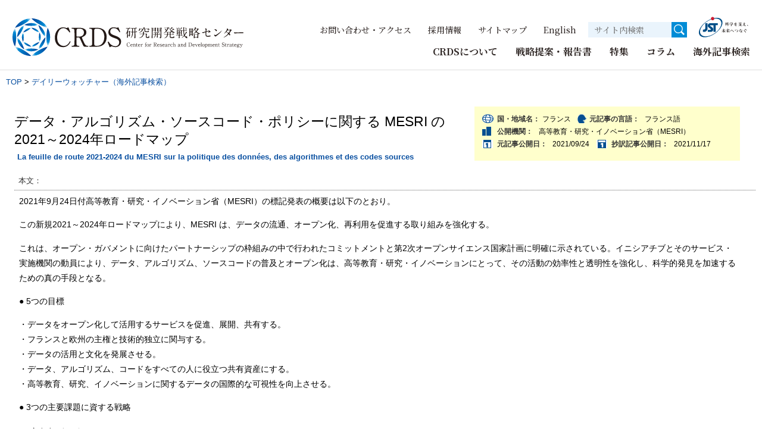

--- FILE ---
content_type: text/html; charset=UTF-8
request_url: https://crds.jst.go.jp/dw/20211117/2021111730244/
body_size: 43079
content:
<!DOCTYPE html>
<html lang="ja">
<head>
<meta charset="UTF-8">
<meta name="keywords" content="研究開発戦略センター,CRDS,JST,科学技術振興機構,海外,科学技術政策,イノベーション" />
<meta name="description" content="研究開発戦略センター（CRDS）は、社会ニーズを充足し、社会ビジョンを実現させる科学技術の有効な発展に貢献することを目的とした組織です。" />
<meta name="author" content="国立研究開発法人 科学技術振興機構" />
<meta name="copyright" content="国立研究開発法人 科学技術振興機構" />
<title>データ・アルゴリズム・ソースコード・ポリシーに関する MESRI の2021～2024年ロードマップ &laquo;  デイリーウォッチャー｜研究開発戦略センター（CRDS）</title>
<link rel="stylesheet" href="https://crds.jst.go.jp/dw/wp-content/themes/crds_dw/style.css" type="text/css" media="screen,print" />
<link rel="preconnect" href="https://fonts.googleapis.com">
<link rel="preconnect" href="https://fonts.gstatic.com" crossorigin>
<link href="https://fonts.googleapis.com/css2?family=Noto+Sans+JP:wght@400;700&display=swap" rel="stylesheet">
<link href="https://fonts.googleapis.com/css2?family=Noto+Serif+JP:wght@500;700&display=swap" rel="stylesheet">
<link rel="stylesheet" href="https://crds.jst.go.jp/dw/wp-content/themes/crds_dw/css/common.css">
<script type="text/javascript" src="https://crds.jst.go.jp/dw/wp-content/themes/crds_dw/js/jquery-1.9.1.min.js"></script>
<script type="text/javascript" src="https://crds.jst.go.jp/dw/wp-content/themes/crds_dw/js/functions.js"></script>
<script type="text/javascript" src="https://crds.jst.go.jp/dw/wp-content/themes/crds_dw/js/class.js"></script>
<script type="text/javascript" src="https://crds.jst.go.jp/dw/wp-content/themes/crds_dw/js/local.js"></script>
<meta name='robots' content='max-image-preview:large' />
<script type="text/javascript">
window._wpemojiSettings = {"baseUrl":"https:\/\/s.w.org\/images\/core\/emoji\/14.0.0\/72x72\/","ext":".png","svgUrl":false,"svgExt":".svg","source":{"concatemoji":"https:\/\/crds.jst.go.jp\/dw\/wp-includes\/js\/wp-emoji-release.min.js?ver=6.3.7"}};
/*! This file is auto-generated */
!function(i,n){var o,s,e;function c(e){try{var t={supportTests:e,timestamp:(new Date).valueOf()};sessionStorage.setItem(o,JSON.stringify(t))}catch(e){}}function p(e,t,n){e.clearRect(0,0,e.canvas.width,e.canvas.height),e.fillText(t,0,0);var t=new Uint32Array(e.getImageData(0,0,e.canvas.width,e.canvas.height).data),r=(e.clearRect(0,0,e.canvas.width,e.canvas.height),e.fillText(n,0,0),new Uint32Array(e.getImageData(0,0,e.canvas.width,e.canvas.height).data));return t.every(function(e,t){return e===r[t]})}function u(e,t,n){switch(t){case"flag":return n(e,"\ud83c\udff3\ufe0f\u200d\u26a7\ufe0f","\ud83c\udff3\ufe0f\u200b\u26a7\ufe0f")?!1:!n(e,"\ud83c\uddfa\ud83c\uddf3","\ud83c\uddfa\u200b\ud83c\uddf3")&&!n(e,"\ud83c\udff4\udb40\udc67\udb40\udc62\udb40\udc65\udb40\udc6e\udb40\udc67\udb40\udc7f","\ud83c\udff4\u200b\udb40\udc67\u200b\udb40\udc62\u200b\udb40\udc65\u200b\udb40\udc6e\u200b\udb40\udc67\u200b\udb40\udc7f");case"emoji":return!n(e,"\ud83e\udef1\ud83c\udffb\u200d\ud83e\udef2\ud83c\udfff","\ud83e\udef1\ud83c\udffb\u200b\ud83e\udef2\ud83c\udfff")}return!1}function f(e,t,n){var r="undefined"!=typeof WorkerGlobalScope&&self instanceof WorkerGlobalScope?new OffscreenCanvas(300,150):i.createElement("canvas"),a=r.getContext("2d",{willReadFrequently:!0}),o=(a.textBaseline="top",a.font="600 32px Arial",{});return e.forEach(function(e){o[e]=t(a,e,n)}),o}function t(e){var t=i.createElement("script");t.src=e,t.defer=!0,i.head.appendChild(t)}"undefined"!=typeof Promise&&(o="wpEmojiSettingsSupports",s=["flag","emoji"],n.supports={everything:!0,everythingExceptFlag:!0},e=new Promise(function(e){i.addEventListener("DOMContentLoaded",e,{once:!0})}),new Promise(function(t){var n=function(){try{var e=JSON.parse(sessionStorage.getItem(o));if("object"==typeof e&&"number"==typeof e.timestamp&&(new Date).valueOf()<e.timestamp+604800&&"object"==typeof e.supportTests)return e.supportTests}catch(e){}return null}();if(!n){if("undefined"!=typeof Worker&&"undefined"!=typeof OffscreenCanvas&&"undefined"!=typeof URL&&URL.createObjectURL&&"undefined"!=typeof Blob)try{var e="postMessage("+f.toString()+"("+[JSON.stringify(s),u.toString(),p.toString()].join(",")+"));",r=new Blob([e],{type:"text/javascript"}),a=new Worker(URL.createObjectURL(r),{name:"wpTestEmojiSupports"});return void(a.onmessage=function(e){c(n=e.data),a.terminate(),t(n)})}catch(e){}c(n=f(s,u,p))}t(n)}).then(function(e){for(var t in e)n.supports[t]=e[t],n.supports.everything=n.supports.everything&&n.supports[t],"flag"!==t&&(n.supports.everythingExceptFlag=n.supports.everythingExceptFlag&&n.supports[t]);n.supports.everythingExceptFlag=n.supports.everythingExceptFlag&&!n.supports.flag,n.DOMReady=!1,n.readyCallback=function(){n.DOMReady=!0}}).then(function(){return e}).then(function(){var e;n.supports.everything||(n.readyCallback(),(e=n.source||{}).concatemoji?t(e.concatemoji):e.wpemoji&&e.twemoji&&(t(e.twemoji),t(e.wpemoji)))}))}((window,document),window._wpemojiSettings);
</script>
<style type="text/css">
img.wp-smiley,
img.emoji {
	display: inline !important;
	border: none !important;
	box-shadow: none !important;
	height: 1em !important;
	width: 1em !important;
	margin: 0 0.07em !important;
	vertical-align: -0.1em !important;
	background: none !important;
	padding: 0 !important;
}
</style>
	<link rel='stylesheet' id='wp-block-library-css' href='https://crds.jst.go.jp/dw/wp-includes/css/dist/block-library/style.min.css?ver=6.3.7' type='text/css' media='all' />
<style id='classic-theme-styles-inline-css' type='text/css'>
/*! This file is auto-generated */
.wp-block-button__link{color:#fff;background-color:#32373c;border-radius:9999px;box-shadow:none;text-decoration:none;padding:calc(.667em + 2px) calc(1.333em + 2px);font-size:1.125em}.wp-block-file__button{background:#32373c;color:#fff;text-decoration:none}
</style>
<style id='global-styles-inline-css' type='text/css'>
body{--wp--preset--color--black: #000000;--wp--preset--color--cyan-bluish-gray: #abb8c3;--wp--preset--color--white: #ffffff;--wp--preset--color--pale-pink: #f78da7;--wp--preset--color--vivid-red: #cf2e2e;--wp--preset--color--luminous-vivid-orange: #ff6900;--wp--preset--color--luminous-vivid-amber: #fcb900;--wp--preset--color--light-green-cyan: #7bdcb5;--wp--preset--color--vivid-green-cyan: #00d084;--wp--preset--color--pale-cyan-blue: #8ed1fc;--wp--preset--color--vivid-cyan-blue: #0693e3;--wp--preset--color--vivid-purple: #9b51e0;--wp--preset--gradient--vivid-cyan-blue-to-vivid-purple: linear-gradient(135deg,rgba(6,147,227,1) 0%,rgb(155,81,224) 100%);--wp--preset--gradient--light-green-cyan-to-vivid-green-cyan: linear-gradient(135deg,rgb(122,220,180) 0%,rgb(0,208,130) 100%);--wp--preset--gradient--luminous-vivid-amber-to-luminous-vivid-orange: linear-gradient(135deg,rgba(252,185,0,1) 0%,rgba(255,105,0,1) 100%);--wp--preset--gradient--luminous-vivid-orange-to-vivid-red: linear-gradient(135deg,rgba(255,105,0,1) 0%,rgb(207,46,46) 100%);--wp--preset--gradient--very-light-gray-to-cyan-bluish-gray: linear-gradient(135deg,rgb(238,238,238) 0%,rgb(169,184,195) 100%);--wp--preset--gradient--cool-to-warm-spectrum: linear-gradient(135deg,rgb(74,234,220) 0%,rgb(151,120,209) 20%,rgb(207,42,186) 40%,rgb(238,44,130) 60%,rgb(251,105,98) 80%,rgb(254,248,76) 100%);--wp--preset--gradient--blush-light-purple: linear-gradient(135deg,rgb(255,206,236) 0%,rgb(152,150,240) 100%);--wp--preset--gradient--blush-bordeaux: linear-gradient(135deg,rgb(254,205,165) 0%,rgb(254,45,45) 50%,rgb(107,0,62) 100%);--wp--preset--gradient--luminous-dusk: linear-gradient(135deg,rgb(255,203,112) 0%,rgb(199,81,192) 50%,rgb(65,88,208) 100%);--wp--preset--gradient--pale-ocean: linear-gradient(135deg,rgb(255,245,203) 0%,rgb(182,227,212) 50%,rgb(51,167,181) 100%);--wp--preset--gradient--electric-grass: linear-gradient(135deg,rgb(202,248,128) 0%,rgb(113,206,126) 100%);--wp--preset--gradient--midnight: linear-gradient(135deg,rgb(2,3,129) 0%,rgb(40,116,252) 100%);--wp--preset--font-size--small: 13px;--wp--preset--font-size--medium: 20px;--wp--preset--font-size--large: 36px;--wp--preset--font-size--x-large: 42px;--wp--preset--spacing--20: 0.44rem;--wp--preset--spacing--30: 0.67rem;--wp--preset--spacing--40: 1rem;--wp--preset--spacing--50: 1.5rem;--wp--preset--spacing--60: 2.25rem;--wp--preset--spacing--70: 3.38rem;--wp--preset--spacing--80: 5.06rem;--wp--preset--shadow--natural: 6px 6px 9px rgba(0, 0, 0, 0.2);--wp--preset--shadow--deep: 12px 12px 50px rgba(0, 0, 0, 0.4);--wp--preset--shadow--sharp: 6px 6px 0px rgba(0, 0, 0, 0.2);--wp--preset--shadow--outlined: 6px 6px 0px -3px rgba(255, 255, 255, 1), 6px 6px rgba(0, 0, 0, 1);--wp--preset--shadow--crisp: 6px 6px 0px rgba(0, 0, 0, 1);}:where(.is-layout-flex){gap: 0.5em;}:where(.is-layout-grid){gap: 0.5em;}body .is-layout-flow > .alignleft{float: left;margin-inline-start: 0;margin-inline-end: 2em;}body .is-layout-flow > .alignright{float: right;margin-inline-start: 2em;margin-inline-end: 0;}body .is-layout-flow > .aligncenter{margin-left: auto !important;margin-right: auto !important;}body .is-layout-constrained > .alignleft{float: left;margin-inline-start: 0;margin-inline-end: 2em;}body .is-layout-constrained > .alignright{float: right;margin-inline-start: 2em;margin-inline-end: 0;}body .is-layout-constrained > .aligncenter{margin-left: auto !important;margin-right: auto !important;}body .is-layout-constrained > :where(:not(.alignleft):not(.alignright):not(.alignfull)){max-width: var(--wp--style--global--content-size);margin-left: auto !important;margin-right: auto !important;}body .is-layout-constrained > .alignwide{max-width: var(--wp--style--global--wide-size);}body .is-layout-flex{display: flex;}body .is-layout-flex{flex-wrap: wrap;align-items: center;}body .is-layout-flex > *{margin: 0;}body .is-layout-grid{display: grid;}body .is-layout-grid > *{margin: 0;}:where(.wp-block-columns.is-layout-flex){gap: 2em;}:where(.wp-block-columns.is-layout-grid){gap: 2em;}:where(.wp-block-post-template.is-layout-flex){gap: 1.25em;}:where(.wp-block-post-template.is-layout-grid){gap: 1.25em;}.has-black-color{color: var(--wp--preset--color--black) !important;}.has-cyan-bluish-gray-color{color: var(--wp--preset--color--cyan-bluish-gray) !important;}.has-white-color{color: var(--wp--preset--color--white) !important;}.has-pale-pink-color{color: var(--wp--preset--color--pale-pink) !important;}.has-vivid-red-color{color: var(--wp--preset--color--vivid-red) !important;}.has-luminous-vivid-orange-color{color: var(--wp--preset--color--luminous-vivid-orange) !important;}.has-luminous-vivid-amber-color{color: var(--wp--preset--color--luminous-vivid-amber) !important;}.has-light-green-cyan-color{color: var(--wp--preset--color--light-green-cyan) !important;}.has-vivid-green-cyan-color{color: var(--wp--preset--color--vivid-green-cyan) !important;}.has-pale-cyan-blue-color{color: var(--wp--preset--color--pale-cyan-blue) !important;}.has-vivid-cyan-blue-color{color: var(--wp--preset--color--vivid-cyan-blue) !important;}.has-vivid-purple-color{color: var(--wp--preset--color--vivid-purple) !important;}.has-black-background-color{background-color: var(--wp--preset--color--black) !important;}.has-cyan-bluish-gray-background-color{background-color: var(--wp--preset--color--cyan-bluish-gray) !important;}.has-white-background-color{background-color: var(--wp--preset--color--white) !important;}.has-pale-pink-background-color{background-color: var(--wp--preset--color--pale-pink) !important;}.has-vivid-red-background-color{background-color: var(--wp--preset--color--vivid-red) !important;}.has-luminous-vivid-orange-background-color{background-color: var(--wp--preset--color--luminous-vivid-orange) !important;}.has-luminous-vivid-amber-background-color{background-color: var(--wp--preset--color--luminous-vivid-amber) !important;}.has-light-green-cyan-background-color{background-color: var(--wp--preset--color--light-green-cyan) !important;}.has-vivid-green-cyan-background-color{background-color: var(--wp--preset--color--vivid-green-cyan) !important;}.has-pale-cyan-blue-background-color{background-color: var(--wp--preset--color--pale-cyan-blue) !important;}.has-vivid-cyan-blue-background-color{background-color: var(--wp--preset--color--vivid-cyan-blue) !important;}.has-vivid-purple-background-color{background-color: var(--wp--preset--color--vivid-purple) !important;}.has-black-border-color{border-color: var(--wp--preset--color--black) !important;}.has-cyan-bluish-gray-border-color{border-color: var(--wp--preset--color--cyan-bluish-gray) !important;}.has-white-border-color{border-color: var(--wp--preset--color--white) !important;}.has-pale-pink-border-color{border-color: var(--wp--preset--color--pale-pink) !important;}.has-vivid-red-border-color{border-color: var(--wp--preset--color--vivid-red) !important;}.has-luminous-vivid-orange-border-color{border-color: var(--wp--preset--color--luminous-vivid-orange) !important;}.has-luminous-vivid-amber-border-color{border-color: var(--wp--preset--color--luminous-vivid-amber) !important;}.has-light-green-cyan-border-color{border-color: var(--wp--preset--color--light-green-cyan) !important;}.has-vivid-green-cyan-border-color{border-color: var(--wp--preset--color--vivid-green-cyan) !important;}.has-pale-cyan-blue-border-color{border-color: var(--wp--preset--color--pale-cyan-blue) !important;}.has-vivid-cyan-blue-border-color{border-color: var(--wp--preset--color--vivid-cyan-blue) !important;}.has-vivid-purple-border-color{border-color: var(--wp--preset--color--vivid-purple) !important;}.has-vivid-cyan-blue-to-vivid-purple-gradient-background{background: var(--wp--preset--gradient--vivid-cyan-blue-to-vivid-purple) !important;}.has-light-green-cyan-to-vivid-green-cyan-gradient-background{background: var(--wp--preset--gradient--light-green-cyan-to-vivid-green-cyan) !important;}.has-luminous-vivid-amber-to-luminous-vivid-orange-gradient-background{background: var(--wp--preset--gradient--luminous-vivid-amber-to-luminous-vivid-orange) !important;}.has-luminous-vivid-orange-to-vivid-red-gradient-background{background: var(--wp--preset--gradient--luminous-vivid-orange-to-vivid-red) !important;}.has-very-light-gray-to-cyan-bluish-gray-gradient-background{background: var(--wp--preset--gradient--very-light-gray-to-cyan-bluish-gray) !important;}.has-cool-to-warm-spectrum-gradient-background{background: var(--wp--preset--gradient--cool-to-warm-spectrum) !important;}.has-blush-light-purple-gradient-background{background: var(--wp--preset--gradient--blush-light-purple) !important;}.has-blush-bordeaux-gradient-background{background: var(--wp--preset--gradient--blush-bordeaux) !important;}.has-luminous-dusk-gradient-background{background: var(--wp--preset--gradient--luminous-dusk) !important;}.has-pale-ocean-gradient-background{background: var(--wp--preset--gradient--pale-ocean) !important;}.has-electric-grass-gradient-background{background: var(--wp--preset--gradient--electric-grass) !important;}.has-midnight-gradient-background{background: var(--wp--preset--gradient--midnight) !important;}.has-small-font-size{font-size: var(--wp--preset--font-size--small) !important;}.has-medium-font-size{font-size: var(--wp--preset--font-size--medium) !important;}.has-large-font-size{font-size: var(--wp--preset--font-size--large) !important;}.has-x-large-font-size{font-size: var(--wp--preset--font-size--x-large) !important;}
.wp-block-navigation a:where(:not(.wp-element-button)){color: inherit;}
:where(.wp-block-post-template.is-layout-flex){gap: 1.25em;}:where(.wp-block-post-template.is-layout-grid){gap: 1.25em;}
:where(.wp-block-columns.is-layout-flex){gap: 2em;}:where(.wp-block-columns.is-layout-grid){gap: 2em;}
.wp-block-pullquote{font-size: 1.5em;line-height: 1.6;}
</style>
<link rel='stylesheet' id='wp-pagenavi-css' href='https://crds.jst.go.jp/dw/wp-content/plugins/wp-pagenavi/pagenavi-css.css?ver=2.70' type='text/css' media='all' />
<link rel="EditURI" type="application/rsd+xml" title="RSD" href="https://crds.jst.go.jp/dw/xmlrpc.php?rsd" />
<meta name="generator" content="WordPress 6.3.7" />
<link rel="canonical" href="https://crds.jst.go.jp/dw/20211117/2021111730244/" />
<link rel='shortlink' href='https://crds.jst.go.jp/dw/?p=30244' />
<link rel="icon" href="https://crds.jst.go.jp/dw/wp-content/uploads/2022/07/favicon.ico" sizes="32x32" />
<link rel="icon" href="https://crds.jst.go.jp/dw/wp-content/uploads/2022/07/favicon.ico" sizes="192x192" />
<link rel="apple-touch-icon" href="https://crds.jst.go.jp/dw/wp-content/uploads/2022/07/favicon.ico" />
<meta name="msapplication-TileImage" content="https://crds.jst.go.jp/dw/wp-content/uploads/2022/07/favicon.ico" />
</head>
<body id="sec" dir="ltr">
<noscript>javascriptがoffになっています。</noscript>
<div id="l-wrapper">
	<header id="js-globalHeader" class="globalHeader">
		<div class="globalHeader-inner">
			<h1 class="globalHeader-logo">
				<a href="https://www.jst.go.jp/crds/index.html">
					<img src="https://crds.jst.go.jp/dw/wp-content/themes/crds_dw/images/logo_crds_22.svg" alt="国立研究開発法人科学技術振興機構　研究開発戦略センター">
				</a>
			</h1>
			<div class="globalNaviToggleBtn">
				<div class="globalNaviToggleBtn-inner js-globalHeader-spTrigger">
					<div class="globalNaviToggleBtn-lines">
						<span></span>
						<span></span>
						<span></span>
					</div>
					<span class="globalNaviToggleBtn-text">MENU</span>
				</div>
			</div>
			<div class="globalHeader-menus js-globalHeader-spMenu">
				<div class="globalNaviToggleBtn globalNaviToggleBtn-close">
					<div class="globalNaviToggleBtn-inner js-globalHeader-spTrigger">
						<div class="globalNaviToggleBtn-lines">
							<span></span>
							<span></span>
							<span></span>
						</div>
						<span class="globalNaviToggleBtn-text">MENU</span>
					</div>
				</div>
				<nav class="globalNavi">
					<ul class="globalNavi-tops">
						<li class="js-accordion-spMenu">
							<a href="#" class="globalNavi-topsText accordionHead is-globalHeader js-globalHeader-pcTrigger js-accordion-triggerBtn">CRDSについて</a>
							<dl class="globalNavi-childs globalNaviChildBox js-globalHeader-childTarget js-accordion-body">
								<dt>
									<div class="l-widthKeeper globalNaviChildBox-header">
										<a href="https://www.jst.go.jp/crds/about/index.html">CRDSについて</a>
										<button class="globalNaviChildBox-close js-globalHeader-pcClose"></button>
									</div>
								</dt>
								<dd>
									<div class="l-widthKeeper is-spNoPadding">
										<ul>
											<li><a href="https://www.jst.go.jp/crds/about/director-general/index.html">センター長挨拶</a></li>
											<li><a href="https://www.jst.go.jp/crds/about/methodology/index.html">活動プロセス</a></li>
											<li><a href="https://www.jst.go.jp/crds/about/organization/index.html">体制</a></li>
											<li><a href="https://www.jst.go.jp/crds/about/advisory/index.html">アドバイザリー委員会</a></li>
											<li><a href="https://www.jst.go.jp/crds/about/sentan/index.html">先端科学技術委員会</a></li>
											<li><a href="https://www.jst.go.jp/crds/about/pamphlet/index.html">紹介パンフレット</a></li>
										</ul>
									</div>
								</dd>
							</dl>
						</li>
						<li class="js-accordion-spMenu">
							<a href="#" class="globalNavi-topsText accordionHead is-globalHeader js-globalHeader-pcTrigger js-accordion-triggerBtn">戦略提案・報告書</a>
							<dl class="globalNavi-childs globalNaviChildBox js-globalHeader-childTarget js-accordion-body">
								<dt>
									<div class="l-widthKeeper globalNaviChildBox-header">
										<a href="https://www.jst.go.jp/crds/report/index.html">戦略提案・報告書</a>
										<button class="globalNaviChildBox-close js-globalHeader-pcClose"></button>
									</div>
								</dt>
								<dd>
									<div class="l-widthKeeper is-spNoPadding">
										<ul>
											<li><a href="https://www.jst.go.jp/crds/report/by-category/index.html">カテゴリーから探す</a></li>
											<li><a href="https://www.jst.go.jp/crds/report/by-report/index.html">報告書の種類から探す</a></li>
											<li><a href="https://www.jst.go.jp/crds/report/by-year/index.html">年度から探す</a></li>
										</ul>
									</div>
								</dd>
							</dl>
						</li>
						<li class="js-accordion-spMenu">
							<a href="#" class="globalNavi-topsText accordionHead is-globalHeader js-globalHeader-pcTrigger js-accordion-triggerBtn">特集</a>
							<dl class="globalNavi-childs globalNaviChildBox js-globalHeader-childTarget js-accordion-body">
								<dt>
									<div class="l-widthKeeper globalNaviChildBox-header">
										<a href="https://www.jst.go.jp/crds/column/index.html">特集</a>
										<button class="globalNaviChildBox-close js-globalHeader-pcClose"></button>
									</div>
								</dt>
								<dd>
									<div class="l-widthKeeper is-spNoPadding">
										<ul>
											<li><a href="https://www.jst.go.jp/crds/column/ai/index.html">【特集】AI（人工知能）</a></li>
											<li><a href="https://www.jst.go.jp/crds/column/quantum/index.html">【特集】量子技術</a></li>
											<li><a href="https://www.jst.go.jp/crds/column/carbonneutral/index.html">【特集】カーボンニュートラル社会へ</a></li>
											<li><a href="https://www.jst.go.jp/crds/column/covid-19/index.html">【特集】COVID-19と研究開発のゆくえ</a></li>
											<li><a href="https://www.jst.go.jp/crds/column/worldmap/index.html">【特集】海外の科学技術情報</a></li>
										</ul>
									</div>
								</dd>
							</dl>
						</li>
						<li class="js-accordion-spMenu">
							<a href="#" class="globalNavi-topsText accordionHead is-globalHeader js-globalHeader-pcTrigger js-accordion-triggerBtn">コラム</a>
							<dl class="globalNavi-childs globalNaviChildBox js-globalHeader-childTarget js-accordion-body">
								<dt>
									<div class="l-widthKeeper globalNaviChildBox-header">
										<a href="https://www.jst.go.jp/crds/column/index.html#column_box">コラム</a>
										<button class="globalNaviChildBox-close js-globalHeader-pcClose"></button>
									</div>
								</dt>
								<dd>
									<div class="l-widthKeeper is-spNoPadding">
										<ul>
											<li><a href="https://www.jst.go.jp/crds/column/director-general-room/index.html">野依良治の視点</a></li>
											<li><a href="https://www.jst.go.jp/crds/column/kaisetsu/index.html">CRDSフェローが解説！最新のサイエンス</a></li>
											<li><a href="https://www.jst.go.jp/crds/column/choryu/index.html">科学技術の潮流 －日刊工業新聞連載－</a></li>
											<li><a href="https://www.jst.go.jp/crds/column/movie/index.html">動画でわかる科学技術の今</a></li>
										</ul>
									</div>
								</dd>
							</dl>
						</li>
						<li><a href="https://crds.jst.go.jp/dw/" class="globalNavi-topsText is-arrowStroke">海外記事検索</a></li>
						<li class="globalNavi-hidePc"><a href="https://www.jst.go.jp/crds/news/index.html" class="globalNavi-topsText is-arrowStroke">新着情報</a></li>
						<li class="globalNavi-hidePc"><a href="https://www.jst.go.jp/crds/sympo/index.html" class="globalNavi-topsText is-arrowStroke">イベント情報</a></li>
						<li class="globalNavi-hidePc"><a href="https://www.jst.go.jp/crds/activities/index.html" class="globalNavi-topsText is-arrowStroke">フェローの活動</a></li>
					</ul>
				</nav>
				<div class="utilMenus">
					<ul class="utilMenus-links">
						<li><a href="https://www.jst.go.jp/crds/contact/index.html">お問い合わせ・アクセス</a></li>
						<li><a href="https://www.jst.go.jp/crds/recruit/index.html">採用情報</a></li>
						<li><a href="https://www.jst.go.jp/crds/sitemap/index.html">サイトマップ</a></li>
						<li><a href="https://www.jst.go.jp/crds/en/index.html">English</a></li>
					</ul>
					<div class="utilMenus-search">
						<form method="get" action="https://www.jst.go.jp/crds/search/index.html" class="searchFormBox">
							<input class="searchFormBox-textBox" type="text" name="q" value="" maxlength="256" placeholder="サイト内検索" aria-label="サイト内検索１">
							<input class="searchFormBox-submit" type="submit" value="">
						</form> 
					</div>
					<div class="utilMenus-jstLogo">
						<a href="https://www.jst.go.jp/" target="_blank" rel="noopener">
							<svg id="jstlogo" data-name="jstlogo" xmlns="http://www.w3.org/2000/svg" version="1.1" viewBox="0 0 150 65">
								<defs>
									<style>
										.cls-1, .cls-2, .cls-3, .cls-4 {
											stroke-width: 0px;
										}
								
										.cls-1, .cls-3 {
											fill: #004e87;
										}
								
										.cls-2 {
											fill: #cd1b2f;
										}
								
										.cls-3 {
											fill-rule: evenodd;
										}
								
										.cls-4 {
											fill: #1a1311;
										}
									</style>
								</defs>
								<path class="cls-3" d="M50.9,49.8c15.2-10.5,22.6-26.3,16.5-35.2s-23.5-7.6-38.7,2.9C13.3,28.1,5.9,43.9,12.1,52.7c6.2,8.9,23.5,7.6,38.7-2.9ZM8.8,55.1c-6.5-9.4,2.1-26.6,19.2-38.4,17.1-11.8,36.1-13.7,42.6-4.3,6.5,9.4-2.1,26.6-19.2,38.4-17,11.7-36.1,13.7-42.6,4.3Z"/>
								<path class="cls-2" d="M45.1,13.5c2.6,0,4.7-2.1,4.7-4.7s-2.1-4.7-4.7-4.7-4.7,2.1-4.7,4.7c0,2.6,2.1,4.7,4.7,4.7Z"/>
								<path class="cls-1" d="M24.6,21.6v14.1c0,2.1-1.7,3.8-3.8,3.8h-2.8v6.5h3.2c5.4,0,9.8-4.4,9.8-9.8v-14.6h-6.5Z"/>
								<path class="cls-1" d="M59.5,21.6h-21.2c-3.6,0-6.8,2.9-6.8,6.5s1.4,4.6,3.5,6.2l4.6,3.5c1.4,1.3.5,2.5-1.5,2.5h-6.6v5.6h8.6c3.6,0,6.7-2.3,6.7-6.7s-1.9-4.9-3-5.9c-1-1-4.1-3-5.6-4.1-1-.9-.1-1.9,1.1-1.9h8.1v18.6h6.5v-18.7h5.8v-5.8h0Z"/>
								<g>
									<path class="cls-4" d="M79.9,27.4c.5-.8,1.3-2.3,1.8-4.3h-.6c-.3,0-.5,0-.8,0l-.2-.4c.3,0,.6,0,1.1,0h.6v-1.8c-.5,0-.7,0-1.6.1h0c.9-.5,2.6-1.1,3.2-1.7l.9.9c0,0,.1.1.1.3s0,.1-.1.1-.2,0-.3-.1c-.3,0-.6.1-1,.2v1.9h.5l.4-.6c0-.1.1-.1.2-.1s.1,0,.2.1l.6.6h0c0,0,0,0,0,0,.3,0,2.1.6,2.1,1.7s-.3.7-.6.7-.4-.2-.6-.8c-.2-.4-.6-1.1-.8-1.5,0,.1-.1.1-.3.1h-1.6v.5c.2,0,1.6.6,1.6,1.6s-.3.7-.5.7-.3,0-.5-.6-.3-.9-.6-1.3v3.2c0,.2,0,1.7,0,1.9s-.2.5-.8.5-.3-.1-.3-.4v-4c-.7,1.4-1.4,1.9-1.7,2.2h-.3ZM89.1,25.3l.2-.8c0,0,0-.2.1-.2s0,0,.2.1l.7.5c0,0,.1.1.1.2,0,.1-.1.1-.2.1l-1.4.3v3.5c0,.2,0,.5-.8.5s-.4-.1-.4-.4v-3.4l-2.7.7c-.4.1-.6.2-.8.3l-.3-.3c.5,0,.6-.1,1.1-.3l2.7-.7v-4.9c0-.6,0-1,0-1.3l1.4.2c.1,0,.3,0,.3.2s0,.2-.4.3v5.3h.3ZM84.9,20c.3,0,2.1.5,2.1,1.7s-.3.7-.6.7-.3,0-.7-.8c-.3-.6-.6-1-.8-1.4h0Z"/>
									<path class="cls-4" d="M95.2,23.7c-.3,0-.4,0-.8,0l-.2-.4c.3,0,.6,0,1.1,0h3.4l.5-.5c0,0,.1-.1.2-.1s.1,0,.3.1l.5.4c.1-.3.3-.7.4-1h-6.5c0,.1,0,.3,0,.5,0,.8-.4,1.5-1,1.5s-.6-.3-.6-.5.1-.3.4-.7c.6-.7.7-1.3.8-1.6h.1c0,.1.1.3.2.5h4.6c.5-.8.9-1.5,1.2-2.5l1.3.6c.3.1.3.2.3.3,0,.2-.2.1-.5.1-.6.6-1.2,1-1.9,1.5h1.5l.5-.5c0,0,.1-.1.2-.1s.1,0,.2.1l1,.9c0,0,.1.1.1.2,0,.2,0,.2-.7.2-.6.4-.6.4-1.3.8h.2c.1.2.2.3.2.4,0,.2,0,.2-.7.2-.2,0-1,.5-1.2.6-.3.1-.5.2-.6.3.1,0,.2,0,.2.2s0,.1-.4.3v.5h2.4l.5-.8c0-.1.1-.1.2-.1s0,0,.2.1l1,.8c0,0,.1.1.1.2,0,.1-.1.1-.2.1h-4.2v2.1c0,.8-.3,1.1-1.7,1.2,0-.8-.5-1-1.7-1.4h0c0-.1,1.8,0,1.8,0,.3,0,.3,0,.3-.3v-1.7h-3.6c-.2,0-.4,0-.8,0v-.4c.2,0,.5,0,1,0h3.5c0-.1,0-.6,0-1.2h1c.7-.6.8-.8,1-1.1,0,0-3.6,0-3.6,0ZM93.5,19.6c2.1.5,2.1,1.4,2.1,1.6,0,.5-.3.7-.6.7s-.3-.1-.7-.9c0-.1-.5-.8-.8-1.3h0ZM96,19.4c.7.3,1,.3,1.4.6.4.3.6.8.6,1.1s-.3.8-.6.8-.5-.3-.6-.8c0-.1-.3-1-.8-1.6h0Z"/>
									<path class="cls-4" d="M111.9,23c.1,0,.3-.1.5-.1.7,0,1.3.7,1.3,1.1s-.3.4-.8.5c-1.3.3-2.1.6-2.5.8,0,0,0,.8,0,1.2s0,.8-.6.8-.5-.4-.5-.6v-.8c-.5.3-1.5.8-1.5,1.4s.4.7,1.7.7,1.2,0,1.7-.2c.1,0,.6-.1.6-.1.3,0,1,.3,1,.7s-.3.6-2.7.6-2.9,0-2.9-1.5,1-1.7,2.1-2.3c0-.6,0-1.2-.8-1.2s-1.4.6-1.7,1.2c-.4.7-.5.8-.7.8s-.5-.3-.5-.6.1-.5.8-1.2c.4-.4.8-1,1.3-1.6-1.3.1-1.6-.6-1.8-1.1h.1c.4.2.8.3,1.3.3s.8,0,1.1,0c.2-.3.6-1,.6-1.2s-.1-.4-.5-.5h0c.1-.2.3-.3.6-.3.5,0,1.2.4,1.2.8s-.1.3-.3.5c-.1.1-.3.4-.5.5.5-.1.7-.2,1-.3.5-.3.6-.3.8-.3.3,0,.8.2.8.5s-.5.6-3.4,1c-.1.2-.7.8-1,1.3.5-.2.7-.3,1.2-.3,1.2,0,1.5.9,1.6,1.2.6-.3,1.2-.6,1.7-.8.3-.1.4-.2.4-.3s0-.2-.4-.3h-.2Z"/>
									<path class="cls-4" d="M126.7,28.4c-.4.2-.7.4-1,1.3-2.3-.5-3.6-1.3-4.1-1.7-1.8,1.1-3.6,1.5-5.2,1.7h0c1.3-.6,2.9-1.2,4.4-2.3-.4-.4-1.6-1.5-2-3.3h-.5c-.2,0-.4,0-.8,0v-.4c.2,0,.5,0,1,0h2.5v-2.1h-3.4c-.2,0-.4,0-.8,0l-.2-.4c.3,0,.6,0,1.1,0h3.4v-.6c0-.8,0-1,0-1.3h1.5c.1.1.3.2.3.3s-.1.2-.4.3v1.4h2.5l.5-.8c0-.1.1-.1.2-.1s.1,0,.2.1l1,.8c0,0,.1.1.1.2,0,.1-.1.1-.2.1h-4.3v2.1h1.6l.5-.5c0-.1.1-.1.2-.1s.1,0,.2.1l.9.8c.1,0,.2.1.2.3s0,.1-.3.2c0,0-.4,0-.5.1-1.2,1.7-1.7,2.3-2.3,2.7,1,.4,2.3.8,4.1,1h0ZM119.1,24c.6,1.6,1.9,2.4,2.5,2.7,1-.8,1.6-1.7,2.1-2.7h-4.6Z"/>
									<path class="cls-4" d="M130.7,22.4c.1.3.3.5.6.5.4,0,2.1-.3,2.7-.5.2,0,1-.3,1.2-.3.3,0,.9.5.9.8s0,.3-.6.6c-.7.5-1.9,1.7-2.2,2,.2,0,.3,0,.4,0,1.2,0,1.2.8,1.2,1.4,0,.9,0,1.2.8,1.2s.6,0,1-.1c.1,0,.5-.1.6-.1.4,0,.8.3.8.7s-.2.4-.4.5c-.6.2-1.6.2-1.8.2-1.9,0-2.2-.6-2.2-2s0-1.2-.5-1.2-.3,0-.4.1c-.4.4-1,.9-2.1,2.3-.5.6-.6.7-.8.7-.4,0-.6-.4-.6-.7s0-.4.8-1c1.4-1.2,4.2-4.3,4.2-4.3s0,0-.1,0c-.2,0-1.2.4-1.5.5s-1.2.6-1.4.6c-.4,0-.9-.6-.9-1s.1-.5.3-.6h.1ZM131.9,19.6c.5.5,1,.5,2,.6,1.4.1,1.4.7,1.4.8,0,.3-.3.4-.5.4s-.7,0-.8,0c-.2,0-.3,0-.7,0-.2,0-.7.1-.8.1h0c0-.1.5-.3.6-.4s.2-.1.2-.2c0,0-.2,0-.3-.1-.8-.3-1-.8-1-1.3h0Z"/>
									<path class="cls-4" d="M141.1,26.1c2.1.5,3,1.7,3,2.3s-.3.8-.7.8-.5-.3-.8-.9c-.5-1.2-1.2-1.9-1.5-2.3h0Z"/>
									<path class="cls-4" d="M80.9,45.6c-.5.3-.8.6-1,1.4-1.2-.6-3-1.9-3.8-4.5v2.9c0,.2,0,1.7,0,1.9s0,.5-.9.5-.4-.1-.4-.3v-3.8c-.6.9-1.9,2.4-4.5,3.4h0c.5-.5,2.7-2.3,3.8-4.6h-2.7c-.2,0-.4,0-.8,0v-.4c.2,0,.5,0,1,0h3.4v-2.4h-2.7c-.2,0-.4,0-.8,0v-.4c.2,0,.5,0,1,0h2.6v-.6c0-.5,0-.9,0-1.3l1.4.2c.1,0,.3,0,.3.1,0,.1,0,.2-.4.3v1.3h1.8l.6-.8c0,0,.1-.1.2-.1s.1,0,.2.1l1,.8c0,0,.1.1.1.2,0,.1-.1.1-.3.1h-3.6v2.4h2.5l.6-.8c0,0,0-.1.2-.1s.1,0,.2.1l1,.9c0,0,.1,0,.1.2s-.1.1-.3.1h-4.1c1.3,1.9,3.4,2.7,4.5,3h-.1Z"/>
									<path class="cls-4" d="M88.2,45.4c0,.3,0,1.7,0,1.9,0,.4-.4.5-.9.5s-.4-.1-.4-.3,0-1.8,0-1.9v-1.6c-1.6,2.1-3.4,2.9-4.5,3.2h0c2.5-2.1,3.4-3.5,3.8-4.4h-2.8c-.2,0-.5,0-.8,0v-.4c.2,0,.5,0,1,0h3.4v-2.9h-2.9c-.2,0-.4,0-.8,0l-.2-.4c.3,0,.6,0,1.1,0h2.8v-.6c0-.7,0-1,0-1.3h1.4c.1.1.3.2.3.3,0,.1,0,.1-.5.3v1.3h1.9l.6-.8c0,0,0-.1.2-.1s.1,0,.2.1l1,.9c0,0,.1,0,.1.2s-.2.1-.3.1h-3.8v2.9h2.7l.5-.8c0-.1.1-.1.2-.1s0,0,.2.1l1,.8c0,0,.1.1.1.2,0,.1-.1.1-.2.1h-4.1c1.6,2.1,3.9,2.7,4.5,2.9h0c-.8.5-1,1.5-1,1.5-1.8-.9-3.1-2.5-3.7-4.4v2.5s0,0,0,0ZM84,39.9c.8.3,2.1.9,2.1,1.6s-.3.8-.7.8-.3-.2-.5-.6c-.4-1-.7-1.4-.9-1.7h0ZM91.3,40.4c.2.1.3.2.3.3,0,.1-.2.1-.5.1-.5.6-1.6,1.5-2.1,1.7h0c.3-.6.9-1.8,1.2-2.9l1.2.7Z"/>
									<path class="cls-4" d="M94.9,42.5c0,0,.2.3.5.3s.5-.1,1.2-1c1.2-1.3,1.5-1.7,2.1-1.7s.7.1,2.1,1.6c1.8,1.8,2.3,2.1,3.2,2.5.3.1.6.5.6,1s-.4.6-.5.6c-1.2,0-3.6-2.9-4.5-4-.7-.8-.8-.9-1-.9s-.3,0-1.1,1.2c-.2.3-1.1,1.8-1.2,1.9s-.3.3-.5.3c-.6,0-1.2-.8-1.2-1.3s0,0,0-.3h.1Z"/>
									<path class="cls-4" d="M107.4,40.4c.1.2.3.5.7.5s.5,0,.8-.2c2.3-.7,3.1-1,4.3-1s3.2.6,3.2,2.9c0,3.5-4,3.8-6.1,3.8h0c1.3-.3,4.8-1,4.8-4.1s-.9-2.1-1.9-2.1c-1.4,0-3.1.8-4.1,1.7-.4.3-.5.5-.7.5-.5,0-1.2-.7-1.2-1.4s0-.4.1-.5h.1Z"/>
									<path class="cls-4" d="M122.2,38c.2,0,.3-.1.5-.1.6,0,1.2.5,1.2.8s0,.2-.3.6c0,.1-.1.2-.2.3.2,0,.4-.1.6-.2.2,0,.5-.2.6-.2.3,0,.8.3.8.5s-.1.4-2.4.8c-.3.6-1.6,3.5-1.9,4.1-.4.8-.6.8-.8.8-.4,0-.5-.5-.5-.7s0-.4.6-1.2c.3-.4.9-1.6,1.5-2.8,0,0-.5,0-.8,0-.8,0-1-.5-1.2-1.1h.1c.1,0,.4.3,1,.3s.6,0,1.4-.1c.1-.3.3-.8.3-1.2s-.3-.5-.5-.6h0ZM125.2,40.6c.4-.1.6-.2,1-.2,1.1,0,2.3.6,2.3,1.4s-.2.5-.5.5-.2,0-.5-.3c-.2-.1-.3-.1-.5-.1-.9,0-.9.6-.9,1s0,.5.2,2c1.5.6,1.8,1,1.8,1.5s-.2.6-.5.6-.3-.1-.5-.3c-.5-.5-.5-.5-.8-.6-.2.9-1,1.2-1.9,1.2-1.9,0-1.9-1.3-1.9-1.4,0-.6.5-1.4,2-1.4s.6,0,.9,0v-1c0-.9.1-1.6,1.5-1.9.1,0,.3,0,.3-.1,0-.2-.8-.6-1.7-.8h-.2ZM123.7,45.2c-.6,0-1,.3-1,.6s.5.6,1.2.6c1.2,0,1.2-.7,1.2-.9-.5-.2-1-.3-1.4-.3Z"/>
									<path class="cls-4" d="M136.2,37.9c.3,0,.4-.1.6-.1.6,0,1.4.6,1.4,1.3s0,.4-.8.8c-1.6,1-2.5,1.6-2.6,1.7-.6.4-1.3.8-1.3,1.1s.3.4.7.6c2.3,1.3,4.2,2.4,4.2,3.4s-.3.8-.7.8-.4-.1-1.1-1c-.7-.9-2.3-2-2.6-2.3-1-.6-1.5-1-1.5-1.5s.3-.7,1.6-1.7c.6-.5,1.8-1.4,2.2-1.8.3-.3.4-.5.4-.6,0-.3-.4-.5-.5-.6h0ZM138,40c1.2.3,2,1.1,2,1.6s-.2.5-.4.5-.3,0-.5-.6c-.3-.6-.6-1-1.2-1.4h.1ZM138.9,39.3c1.2.2,2.1,1,2.1,1.6s-.2.5-.3.5c-.2,0-.3,0-.6-.6-.4-.5-.8-1-1.3-1.3h0Z"/>
								</g>
							</svg>
						</a>
					</div>
				</div>
			</div>
		</div>
	</header>

	<main class="font_size_middle">
		<div id="container">
		<div id="wrap">
			<div id="cate">
				<a href="https://www.jst.go.jp/crds/index.html">TOP</a> &gt; <a href="https://crds.jst.go.jp/dw/">デイリーウォッチャー（海外記事検索）</a>			</div>

<div id="containerInner">
	<div id="detailContents">
		<h2 id="mainTitle">［本文］</h2>
		<div class="dw">
		    <dl>
			    <dd>
			    				        <dl class="data">
				        <dt class="kuni">国・地域名：</dt><dd class="kuni">フランス</dd>
				        <dt class="lang">元記事の言語：</dt><dd class="lang">フランス語</dd>
				        <dt class="kikan">公開機関：</dt><dd class="kikan">高等教育・研究・イノベーション省（MESRI）</dd>
				        <dt class="day01">元記事公開日：</dt><dd class="day01">2021/09/24</dd>
				        <dt class="day02">抄訳記事公開日：</dt><dd class="day02">2021/11/17</dd>       
			        </dl>
			    </dd>
			    <dd class="tit">
					<p class="tit_jn">データ・アルゴリズム・ソースコード・ポリシーに関する MESRI の2021～2024年ロードマップ</p>
					<p class="tit_en"><a href="https://www.enseignementsup-recherche.gouv.fr/cid159462/www.enseignementsup-recherche.gouv.fr/cid159462/la-feuille-de-route-2021-2024-du-mesri-sur-la-politique-des-donnees-des-algorithmes-et-des-codes-sources.html">La feuille de route 2021-2024 du MESRI sur la politique des données, des algorithmes et des codes sources</a></p>
				</dd>
				<dt class="yaku">本文：</dt>
				<dd class="yaku">
					<p>2021年9月24日付高等教育・研究・イノベーション省（MESRI）の標記発表の概要は以下のとおり。</p>
<p>この新規2021～2024年ロードマップにより、MESRI は、データの流通、オープン化、再利用を促進する取り組みを強化する。</p>
<p>これは、オープン・ガバメントに向けたパートナーシップの枠組みの中で行われたコミットメントと第2次オープンサイエンス国家計画に明確に示されている。イニシアチブとそのサービス・実施機関の動員により、データ、アルゴリズム、ソースコードの普及とオープン化は、高等教育・研究・イノベーションにとって、その活動の効率性と透明性を強化し、科学的発見を加速するための真の手段となる。</p>
<p>● 5つの目標</p>
<p>・データをオープン化して活用するサービスを促進、展開、共有する。<br />
・フランスと欧州の主権と技術的独立に関与する。<br />
・データの活用と文化を発展させる。<br />
・データ、アルゴリズム、コードをすべての人に役立つ共有資産にする。<br />
・高等教育、研究、イノベーションに関するデータの国際的な可視性を向上させる。</p>
<p>● 3つの主要課題に資する戦略</p>
<p>・イノベーション<br />
データ、アルゴリズム、ソースコードを公開して、研究者、教師、市民、官民組織、そして社会全体による再利用を促進する。<br />
・信頼性<br />
データ、アルゴリズム、ソースコードのオープン化を高めることで、公共施策の透明性を高める。<br />
・簡素化<br />
データの流通をツールにして、行政の施策とプロセスを簡素化し、効率化する。</p>
<p>MESRI は、この2021～2024年ロードマップを通じて、一方では、データを戦略的資産としてすべてのサービスに共通の利益とすることで、その活動の変革の中心に置き、他方では、教育・研究の実践面の持続可能な変革の中心に、データとソースコードを位置づけたいと考えている。</p>
				</dd>
				<dd class="yaku"><p>[DW編集局+JSTパリ事務所]</p></dd>
		    </dl>
	    </div><!--//dw-->    
		<div class="pageTop"><a href="#container">ページトップへ</a></div>
		</div><!--//contents-->
</div>

		</div><!-- wrap -->
		</div><!-- container -->
	</main>
	<footer class="globalFooter">
		<div class="snsMail">
			<div class="l-widthKeeper">
				<ul class="snsMail-list">
					<li><a href="https://twitter.com/crds_japan" class="snsMail-link is-twitter" target="_blank" rel="noopener">X（旧Twitter）</a></li>
					<li><a href="https://www.facebook.com/国立研究開発法人-科学技術振興機構-研究開発戦略センター-CRDS-170314426446196/" class="snsMail-link is-facebook" target="_blank" rel="noopener">Facebook</a></li>
					<li><a href="https://www.jst.go.jp/melmaga.html#M01-05" class="snsMail-link is-mail" target="_blank" rel="noopener">メールマガジン</a></li>
				</ul>
			</div>
		</div>
		<div class="footerSiteLink">
			<div class="footerSiteLink-inner">
				<dl class="footerSiteLink-unit">
					<dt><a href="https://www.jst.go.jp/crds/about/index.html">CRDSについて</a></dt>
					<dd><a href="https://www.jst.go.jp/crds/about/director-general/index.html">センター長挨拶</a></dd>
					<dd><a href="https://www.jst.go.jp/crds/about/methodology/index.html">活動プロセス</a></dd>
					<dd><a href="https://www.jst.go.jp/crds/about/organization/index.html">体制</a></dd>
					<dd><a href="https://www.jst.go.jp/crds/about/advisory/index.html">アドバイザリー委員会</a></dd>
					<dd><a href="https://www.jst.go.jp/crds/about/sentan/index.html">先端科学技術委員会</a></dd>
					<dd><a href="https://www.jst.go.jp/crds/about/pamphlet/index.html">紹介パンフレット</a></dd>
				</dl>
				<dl class="footerSiteLink-unit">
					<dt><a href="https://www.jst.go.jp/crds/report/index.html">戦略提案・報告書</a></dt>
					<dd><a href="https://www.jst.go.jp/crds/report/by-category/index.html">カテゴリーから探す</a></dd>
					<dd><a href="https://www.jst.go.jp/crds/report/by-report/index.html">報告書の種類から探す</a></dd>
					<dd><a href="https://www.jst.go.jp/crds/report/by-year/index.html">年度から探す</a></dd>
					<dd><a></a></dd>
					<dd><a></a></dd>
					<dd><a></a></dd>
				</dl>
				<dl class="footerSiteLink-unit">
					<dt><a href="https://www.jst.go.jp/crds/column/index.html">特集</a></dt>
					<dd><a href="https://www.jst.go.jp/crds/column/ai/index.html">【特集】AI（人工知能）</a></dd>
					<dd><a href="https://www.jst.go.jp/crds/column/quantum/index.html">【特集】量子技術</a></dd>
					<dd><a href="https://www.jst.go.jp/crds/column/carbonneutral/index.html">【特集】カーボンニュートラル社会へ</a></dd>
					<dd><a href="https://www.jst.go.jp/crds/column/covid-19/index.html">【特集】COVID-19と研究開発のゆくえ</a></dd>
					<dd><a href="https://www.jst.go.jp/crds/column/worldmap/index.html">【特集】海外の科学技術情報</a></dd>
					<dd><a></a></dd>
				</dl>
				<dl class="footerSiteLink-unit">
					<dt><a href="https://www.jst.go.jp/crds/column/index.html#column_box">コラム</a></dt>
					<dd><a href="https://www.jst.go.jp/crds/column/director-general-room/index.html">野依良治の視点</a></dd>
					<dd><a href="https://www.jst.go.jp/crds/column/kaisetsu/index.html">CRDSフェローが解説！最新のサイエンス</a></dd>
					<dd><a href="https://www.jst.go.jp/crds/column/choryu/index.html">科学技術の潮流 －日刊工業新聞連載－</a></dd>
					<dd><a href="https://www.jst.go.jp/crds/column/movie/index.html">動画でわかる科学技術の今</a></dd>
					<dd><a></a></dd>
					<dd><a></a></dd>
				</dl>
				<ul class="footerSiteLink-unit is-noChild">
					<li><a href="https://crds.jst.go.jp/dw/">海外記事検索</a></li>
					<li><a href="https://www.jst.go.jp/crds/news/index.html">新着情報</a></li>
					<li><a href="https://www.jst.go.jp/crds/sympo/index.html">イベント情報</a></li>
					<li><a href="https://www.jst.go.jp/crds/activities/index.html">フェローの活動</a></li>
					<li><a></a></li>
					<li><a></a></li>
					<li><a></a></li>
				</ul>
			</div>
		</div>
		<div class="footerCompanyInfo">
			<div class="l-widthKeeper">
				<div class="footerCompanyInfo-inner">
					<ul class="footerCompanyInfo-links">
						<li><a href="https://www.jst.go.jp/site_policy.html" target="_blank" rel="noopener">サイトポリシー</a></li>
						<li><a href="https://www.jst.go.jp/privacy.html" target="_blank" rel="noopener">プライバシーポリシー</a></li>
						<li><a href="https://www.jst.go.jp/crds/contact/index.html">お問い合わせ・アクセス</a></li>
						<li><a href="https://www.jst.go.jp/crds/recruit/index.html">採用情報</a></li>
						<li><a href="https://www.jst.go.jp/crds/sitemap/index.html">サイトマップ</a></li>
						<li><a href="https://www.jst.go.jp/crds/en/index.html">English</a></li>
					</ul>
					<ul class="footerBnr-list">
						<li><a href="https://scirex.grips.ac.jp/" target="_blank" rel="noopener"><img src="https://crds.jst.go.jp/dw/wp-content/themes/crds_dw/images/banner_scirex_bn_j.jpg" alt="SciREX 科学技術イノベーション政策における「政策のための科学」"></a></li>
						<li><a href="https://www.jst.go.jp/researchintegrity/index.html" target="_blank" rel="noopener"><img src="https://crds.jst.go.jp/dw/wp-content/themes/crds_dw/images/banner_kenkyurinri.jpg" alt="研究倫理HP"></a></li>
					</ul>
				</div>
			</div>
		</div>
		<div class="footerCopyRight">
			<div class="l-widthKeeper">
				<div class="footerCopyRight-details">
					<address class="footerCopyRight-address"><span>国立研究開発法人科学技術振興機構 研究開発戦略センター</span><span>〒102-0076 東京都千代田区五番町7 K's五番町10F</span><span>TEL：03-5214-7481（代表）</span></address>
					<small class="footerCopyRight-text">&copy; Japan Science and Technology Agency</small>
				</div>
			</div>
		</div>
	</footer>
</body>
</html>


--- FILE ---
content_type: text/css
request_url: https://crds.jst.go.jp/dw/wp-content/themes/crds_dw/css/layout.css
body_size: 17510
content:
/* ---------------------------------------------------------------- *
	全体に関わる設定
 * ---------------------------------------------------------------- */
 
 html, body {
	margin: 0;
	padding: 0;
	font-family: sans-serif;
}

body {
	margin: 0 auto;
	text-align: center;
	line-height: 1.5;
	color: #000;
}

.font_size_max {
	font-size: 110%;
}
.font_size_middle {
	font-size: 90%;
}
.font_size_min {
	font-size: 80%;
}

@media print {
	_body {
		zoom: 75%;
	}
}

a:link {
	color: #0A50A1;
	text-decoration: none;
}
a:visited {
	color: #0A50A1;
}
a:hover {
	text-decoration: underline;
}

dl, ul {
	margin: 0;
	padding: 0;
}

ul {
	list-style: none;
}

#detailContents ul {
	list-style: disc;
	padding-inline-start: 40px;
	line-height: 1.8em;
	font-size: 110%;
	margin-bottom: 1em;
}

img {
	border: 0;
	margin: 0;
	padding: 0;
}

.mid {
	vertical-align: middle;
}

p {
	margin: 1em;
}

.red {
	color: red;
}

.line {
	text-decoration: underline;
}

.red_line {
	border-bottom: 1px solid red;
}

.waku_gray {
	border: 1px solid #999;
	margin-top: 0;
	padding-top: 0;
}

.mg1 {
	margin: 1em;
}

.mgl li {
	margin-left: 1em;
}

#container {
	max-width: 1280px;
	min-width: 900px;
	width: 100%;
	margin: 0 auto;
	padding: 0;
}

#sec_dw2 #container {
	max-width: 1280px;
	min-width: 600px;
	width: 100%;
	margin: 0 auto;
	padding: 0;
}

#container:after {
	content: ".";
	clear: both;
	display: block;
	height: 0;
	visibility: hidden;
}

#wrap {
	text-align: center;
	width: 100%;
	padding-bottom: 10px;
	overflow: hidden;
}

#wrap:after {
	content: ".";
	clear: both;
	display: block;
	height: 0;
	visibility: hidden;
}

#sec #wrap {
	background: white;
}
#sec_dw #wrap {
	background: white;
}
#sec_dw2 #wrap {
	background: white;
}

body#sec_dw2 {
	background: none;
}

h1 {
	text-align: left;
	margin: 0;
	padding: 0;
	float: left;
	width: 660px;
}


/* 検索 */

form {
	margin: 0;
	display: inline;
}


/* ヘッダー右下リンク */

#header_link {
	margin: 3px 0 0 0;
	padding: 0;
	clear: both;
	float: right;
}

#header_link li {
	background: url(../images/icon_a01.gif) no-repeat 0 center;
	padding: 0 0 0 10px;
	margin: 0 0 0 10px;
	float: left;
	font-size: 13px;
}

#header_link #r01 {
	position: absolute;
	right: 5em;
	bottom: 0%;
}

#header_link #r02 {
	position: absolute;
	right: 0%;
	bottom: 0%;
	font-size: 15px;
}


/* menu */

#menu {
	min-width: 900px;
	max-width: 1280px;
	height: 50px;
	margin: 0 auto;
	padding: 0;
	text-align: left;
	clear: both;
	border-left: 1px solid #FFF;
}

#menu li {
	font-family: "ヒラギノ角ゴ Pro W3", "Hiragino Kaku Gothic Pro", "メイリオ", Meiryo, Osaka, "ＭＳ Ｐゴシック", "MS PGothic", sans-serif;
	padding: 0;
	line-height: 50px;
	height: 50px;
	width: 19.8%;
	float: left;
	text-align: center;
	border-right: 1px solid #FFF;
	color: #FFF;
}

#menu li a:link,
#menu li a:visited {
	color: #FFF;
	text-decoration: none;
	display: block;
	background: url(../images/bk_menu_off.gif) top right repeat-x;
}

#menu li a:hover,
#menu li.act {
	text-decoration: none;
	display: block;
	background: url(../images/bk_menu_on.gif) top right repeat-x;
}

li#menu_dw {
	letter-spacing: -0.1em;
}

li#menu-item-458 {
	line-height: 24px;
}

#drop ul {
	display: none;
}

#drop ul li {
	clear: both;
	width: 25em;
}


/* main */

#containerInner {
	float: left;
	width: 100%;
}

#contents {
	margin: 0 5px 0 250px;
	text-align: left;
	padding-bottom: 0;
}

#sec #contents {
	margin: 0 5px 0 290px;
	text-align: left;
	padding-bottom: 0;
}

#sec_dw #contents {
	margin: 0 5px 0 250px;
	text-align: left;
	padding-bottom: 0;
}

#sec_dw2 #contents {
	margin: 0 5px 0 5px;
	text-align: left;
	padding-bottom: 0;
}

.main_txt {
	background: url(../images/main_txt_back.gif) repeat-x;
	text-align: center;
}

#sec #detailContents {
	margin: 0 10px 0 10px;
	text-align: left;
	padding-bottom: 0;
}

.more {
	float: right;
	margin: 0;
	margin-bottom: 0.5em;
	background: url(../images/icon_a01.gif) no-repeat left center;
	padding-left: 10px;
}


/* 左サイドバー */

#sideL {
	float: left;
	margin-left: -100%;
	width: 270px;
	padding-left: 10px;
	margin-bottom: 20px;
}

#sideL h3 {
	text-align: left;
	margin-bottom: 0.5em;
}

#sideL h3 .tit_about {
	background: url(../images/icon_about.gif) no-repeat left center;
	padding-left: 25px;
	margin-left: 10px;
}

#sideL h3 .tit_about2 {
	background: url(../images/icon_about.gif) no-repeat left center;
	padding-left: 25px;
	margin-left: 10px;
	font-size: 75%;
}

#sideL h3 .tit_search {
	background: url(../images/icon_search.gif) no-repeat left center;
	padding-left: 25px;
	margin-left: 10px;
}

ul.sideL_menu {
	width: 220px;
	margin-bottom: 2em;
}

.sideL_menu li {
	font-family: "ヒラギノ角ゴ Pro W3", "Hiragino Kaku Gothic Pro", "メイリオ", Meiryo, Osaka, "ＭＳ Ｐゴシック", "MS PGothic", sans-serif;
	text-align: left;
	background: url(../images/icon_a04.gif) no-repeat left center;
	padding: 0.5em 1em 0.5em 30px;
	border-bottom: 1px solid #CCC;
}

.sideL_menu li a {
	color: #333;
	font-size: 110%;
	font-weight: bold;
	text-decoration: none;
	display: block;
}

.sideL_menu li a:hover {
	text-decoration: underline;
}

ul.sideL_menu_repo {
	width: 220px;
	margin-bottom: 2em;
}

.sideL_menu_repo li {
	font-family: "ヒラギノ角ゴ Pro W3", "Hiragino Kaku Gothic Pro", "メイリオ", Meiryo, Osaka, "ＭＳ Ｐゴシック", "MS PGothic", sans-serif;
	text-align: left;
	background: url(../images/icon_a04.gif) no-repeat left center;
	padding: 0.5em 1em 0.5em 30px;
	border-bottom: 1px solid #CCC;
}

.sideL_menu_repo li a {
	color: #333;
	text-decoration: none;
	display: block;
}

.sideL_menu_repo li a:hover {
	text-decoration: underline;
}

.sideL {
	text-indent: -9000px;
	cursor: pointer;
}

.localnavi_box1 a {
	background: url(../images/l_btn_01_off.gif) no-repeat;
	height: 80px;
	margin-bottom: 10px;
	text-indent: -9000px;
	cursor: pointer;
	display: block;
	width: 230px;
}

.localnavi_box1 a:hover,
.localnavi_box1_on {
	background: url(../images/l_btn_01_on.gif) no-repeat;
	height: 80px;
	margin-bottom: 10px;
	text-indent: -9000px;
	cursor: pointer;
	display: block;
	width: 230px;
}

.localnavi_box2 a {
	background: url(../images/l_btn_02_off.gif) no-repeat;
	height: 80px;
	margin-bottom: 10px;
	text-indent: -9000px;
	cursor: pointer;
	display: block;
	width: 230px;
}

.localnavi_box2 a:hover,
.localnavi_box2_on {
	background: url(../images/l_btn_02_on.gif) no-repeat;
	height: 80px;
	margin-bottom: 10px;
	text-indent: -9000px;
	cursor: pointer;
	display: block;
	width: 230px;
}


/* パンくずリスト */

#cate {
	text-align: left;
	font-size: 90%;
	margin-bottom: 1em;
	padding: 10px 0 5px 10px;
}


/* このページのトップへ */

.pageTop {
	clear: both;
	text-align: right;
	font-size: 90%;
	margin: 1em 0;
}

.pageTop a {
	background: url(../images/icon_a02.gif) no-repeat left center;
	padding-left: 15px;
}


/* ------------------------------
   .clearFix
------------------------------ */

.clearFix {
	display: inline-table;
	min-height: 1%;
}

.clearFix:after {
	display: block;
	clear: both;
	visibility: hidden;
	height: 0;
	content: ".";
}

/* Hides from IE-mac \*/
* html .clearFix {
	height: 1%;
}

.clearFix {
	display: block;
}
/* End hide from IE-mac */

.clear {
	clear: both;
}


/* ------------------------------
   トップページ
------------------------------ */

#home h3 {
	margin-bottom: 0.5em;
}

#home .whatsnew {
	clear: both;
}

.whatsnew dl {
	clear: both;
	line-height: 1.3em;
	text-align: left;
	margin-left: 1em;
	border-bottom: 1px solid #CCC;
}

.whatsnew dt {
	padding: 0;
	width: 9em;
	clear: left;
	float: left;
	font-size: 90%;
}

.whatsnew dd {
	padding: 0 0 0 8em;
	margin: 0;
	padding-bottom: 1em;
}

/*
#home .event {
	clear: both;
}
*/

.event dl {
	clear: both;
	line-height: 1.3em;
	text-align: left;
	margin-left: 1em;
	border-bottom: 1px solid #CCC;
}

.event dt {
	padding: 0;
	width: 9em;
	clear: left;
	float: left;
	font-size: 90%;
}

.event dd {
	padding: 0 0 0 8em;
	margin: 0;
	padding-bottom: 1em;
}

h2 {
	clear: both;
}

h3 {
	font-family: "ヒラギノ角ゴ Pro W3", "Hiragino Kaku Gothic Pro", "メイリオ", Meiryo, Osaka, "ＭＳ Ｐゴシック", "MS PGothic", sans-serif;
	background: #DCEEF4;
	height: 50px;
	line-height: 50px;
	letter-spacing: 0.2em;
	margin: 0 0 1em 0;
	color: #064F91;
	clear: both;
}

h3 span.tit {
	background: url(../images/icon_h3.gif) no-repeat left center #DCEEF4;
	padding-left: 25px;
	margin-left: 10px;
}

#sec_dw2 {
	margin-top: 20px;
}

h4 {
	font-family: "ヒラギノ角ゴ Pro W3", "Hiragino Kaku Gothic Pro", "メイリオ", Meiryo, Osaka, "ＭＳ Ｐゴシック", "MS PGothic", sans-serif;
	background: #064F91;
	padding: 0 0 0 10px;
	margin: 0 0 1em;
	line-height: 1.7em;
	color: #FFF;
	letter-spacing: 0.2em
}

h5 {
	margin: 2em 0 0.5em;
	font-size: 100%;
	border-bottom: 3px double #ccc;
	padding: 0.2em 0.2em 0.2em 10px;
}

h6 {
	margin: 2em 1em 0.5em;
	font-size: 100%;
	padding: 0 0.2em 0 10px;
	border-left: 5px solid #064F91;
	border-bottom: 1px dotted #999999;
}

#mainTitle,
#navigationTitle {
	position: absolute;
	top: -10000px;
	left: -10000px;
}


/* ------------------------------
   テキストスタイル
------------------------------ */

.point {
	font-weight: bold;
	color: #064F91;
	font-size: 110%;
}


/* ------------------------------
   リストスタイル
------------------------------ */

ul.circle {
	padding: 0.5em;
}

.circle li {
	background: url(../images/icon_c01.gif) no-repeat left center;
	padding-left: 15px;
}

ul.arrow {
	padding: 0.5em;
}

.arrow li {
	background: url(../images/icon_a05.gif) no-repeat left center;
	padding-left: 15px;
}


/* ------------------------------
   イベント情報一覧
------------------------------ */

.event_list h4 {
	background: #FFF url(../images/icon_a04.gif) no-repeat left center;
	padding-left: 25px;
	margin-left: 0;
	color: #0A50A1;
	font-size: 100%;
	line-height: 1.3em;
	letter-spacing: normal;
}

.event_list h4 a {
	text-decoration: underline;
}

.event_list dl {
	clear: both;
	line-height: 1.3em;
	text-align: left;
	border-bottom: 1px solid #CCC;
	padding-bottom: 1em;
	margin-bottom: 1em;
}

.event_list dt {
	padding: 0;
	width: 5em;
	clear: left;
	float: left;
	font-weight: bold;
	font-size: 90%;
	margin-left: 2em;
}

.event_list dd {
	padding: 0 0 0 8em;
	margin: 0;
}


/* ------------------------------
   ２階層目
------------------------------ */

.indent {
	margin-left: 1em;
	text-indent: -1em;
}

.box dl {
	margin: 1em;
}


/* ------------------------------
   sitemap
------------------------------ */

ul.map {
	padding: 0.5em;
}

.map li {
	border-bottom: 1px solid #CCC;
	padding: 0.5em 0
}

.map span {
	background: url(../images/icon_a05.gif) no-repeat left center;
	padding-left: 15px;
}

ul.map_sub {
	padding: 0.5em;
}

.map_sub li {
	border-bottom: none;
	background: url(../images/icon_a01.gif) no-repeat left center;
	padding: 0 0 0 15px;
}


/* ------------------------------
   about
------------------------------ */

dl.mission {
	padding: 1em;
	background: #F2EFCE;
	border: 1px solid #333;
}

.mission dt {
	clear: left;
	float: left;
	width: 5em;
}

.mission dd {
	margin-left: 6em;
	text-indent: -0.5em;
	padding-left: 0.5em;
}

.photo {
	float: right;
	width: 211px;
}

.cap {
	font-size: 90%;
	margin: 0 0 1em;
	text-align: center;
	color: #064F91;
	font-weight: bold;
}


/* 組織図 */

.soshiki h6 {
	clear: both;
}

.photo_f {
	clear: both;
	float: right;
	width: 130px;
	margin: 1em 20px 20px;
}

.iin dt {
	float: left;
	width: 3.5em;
}

.iin dd {
	margin-left: 4em;
	margin-bottom: 0.3em;
}


/* ------------------------------
   report
------------------------------ */

.report_list {
	padding: 1em 0;
}

ul.report_list {
	margin: 1em;
}

.report_list ul {
	margin: 1em;
}

.report_list li {
	background: url(../images/icon_a05.gif) no-repeat left center;
	padding: 0.5em 0 0.5em 15px;
	margin-right: 1em;
	font-weight: bold;
}

.mgt0 {
	margin-top: 0;
}


/* 報告書検索 */

#search2 {
	width: 270px;
	padding: 0;
	text-align: left;
}

#search2 h4 {
	margin-bottom: 10px;
	margin-top: 10px;
}

.haba {
	width: 200px;
}

#side_search {
	background: url(../images/btn_search_L.gif) no-repeat;
	display: inline-block;
	width: 201px;
	height: 32px;
	border: none;
	text-indent: -9999px;
	cursor: pointer;
}

.search_text2 {
	width: 200px;
	height: 19px;
	border: 1px solid #cccccc;
	vertical-align: middle;
	margin: 1em 0;
}

#btn2 {
	margin-bottom: 2em;
}


/* 年度ごと報告書一覧 */

.report ol {
	border: 1px solid #666666;
	background-color: #dce6f2;
	margin: 1em;
	padding: 1em 2em;
}

.report ol li {
	margin-left: 1em;
}

.report .nendo {
	background: #FFF;
	color: #064F91;
	border-bottom: 2px solid #064F91;
	border-top: 2px solid #064F91;
}


/* ------------------------------
  デイリーウォッチャー
------------------------------ */

.dw dl {
	margin: 1em;
	text-align: left;
}

.dw dl dt, .dw dl dd {
	line-height: 1.3em;
	margin-bottom: 0.5em;
	font-size: 90%;
}

.dw dl dt {
	/* float: left; */
	color: #333;
	font-weight: bold;
}

.dw dl dd {
	/* float: left; */	
	margin-right: 1em;
	margin-left: 0;
}

/*
.dw dl.data dt,
.dw dl.data dd {
	float: left;
}
*/

dl.data {
	clear: both;
	float: right;
	width: 420px;
	margin: 0;
	padding: 1em;
	background: #FFFFCC;
}

.dw dl.data dt.kuni {
	width: 6.5em;
	background: url(../images/icon_dw_kuni.gif) no-repeat left center;
	padding-left: 25px;
	float: left;
}
.dw dl.data dd.kuni {
	float: left;
}

.dw dl.data dt.kikan {
	clear: both;
	width: 6em;
	background: url(../images/icon_dw_kikan.gif) no-repeat left center;
	padding-left: 25px;
	float: left;
}

.dw dl.data dt.day01 {
	clear: both;
	width: 8em;
	background: url(../images/icon_dw_day01.gif) no-repeat left center;
	padding-left: 25px;
	float: left;
}
.dw dl.data dd.day01 {
	float: left;
}

.dw dl.data dt.day02 {
	width: 9em;
	background: url(../images/icon_dw_day02.gif) no-repeat left center;
	padding-left: 25px;
	float: left;
}
.dw dl.data dd.day02 {
	height: 1.5em;
}

.dw dl.data dt.lang {
	width: 8em;
	background: url(../images/icon_dw_lang.gif) no-repeat left center;
	padding-left: 20px;
	float: left;
}

.dw dl dt.tit {
	margin-bottom: 1em;
	padding-left: 5px;
	border-bottom: 1px solid #333;
	width: 100%;
	margin-top: 1em;
	background: #064F91;
	color: #FFF;
}
.dw dl dd.tit {
	padding: 10px 0 5px;
	margin-bottom: 1em;
}

.dw dl dd p.tit_jn {
	font-size: 180%;
	margin: 0;
	line-height: 1.3em;
}

.dw dl dd p.tit_en {
	font-weight: bold;
	padding: 0 5px;
	margin: 0.5em 0 0 0;
}

.dw dl dt.yaku {
	clear: both;
	width: 100%;
	padding: 0.5em;
	border-bottom: 1px dotted #666;
	font-weight: normal;
}

.dw dl dt.sankou {
	clear: both;
	width: 6em;
	background: url(../images/icon_a05.gif) no-repeat left center;
	padding-left: 15px;
}

.yaku p {
	margin: 0 0.5em 1em;
	line-height: 1.8em;
	font-size: 110%;
}


/* 記事の一覧ページ */

.dwlist {
	clear: both;
	margin-bottom: 2em;
}

.dwlist dl {
	clear: both;
	line-height: 1.5em;
	text-align: left;
	margin-left: 1em;
	padding-bottom: 0.5em;
	border-bottom: 1px solid #CCC;
}

.dwlist dt {
	padding: 0;
	margin: 0;
	width: 6em;
	clear: left;
	float: left;
}

.dwlist dl dd.list_tit {
	padding: 0;
	margin: 0;
	padding-left: 7em;
}

.dwlist dl dd.list_tit:after {
	content: '';
	display: block;
	clear: both;
}


/* ------------------------------
   戦略プロポーザルの活用状況
------------------------------ */

table {
	border: 1px solid #666;
	border-collapse: collapse;
}

th {
	border: 1px solid #666;
	background: #0A50A1;
	color: white;
	text-align: center;
}

td {
	border: 1px solid #666;
}

.c1 {
	width: 10%;
}

.c2 {
	width: 20%;
}

.c3 {
	width: 30%;
}

td.dot {
	border-bottom: 1px dashed #666;
}

td.dot2 {
	border-top: 1px dashed #666;
}

td p {
	margin: 0.5em 0;
}

ul.disc {
	list-style: disc;
	margin-left: 1em;
}


/* ------------------------------
   CRDSの方法論
------------------------------ */

/* 横並びページ内リンク用 */
.menu_list {
	padding: 0.5em;
}

.menu_list ul {
	margin: 1em;
}

.menu_list li {
	background: url(../images/icon_a05.gif) no-repeat left center;
	padding: 0.5em 0 0.5em 15px;
	float: left;
	margin-right: 1em;
	font-weight: bold;
}

.Pdf {
	background: url(../images/icon_pdf.gif) no-repeat left center;
	padding-left: 20px;
}


/* ------------------------------
      追記分
------------------------------ */

ul#menu-nav li.current_page_item a {
	background: url(../images/bk_menu_on.gif) repeat-x scroll right top rgba(0, 0, 0, 0);
	display: block;
	text-decoration: none;
	cursor: default;
}

.menu-site-nav-container {
	margin: 3px 0 0 0;
	padding: 0;
	clear: both;
	float: right;
}

.menu-site-nav-container li {
	background: url(../images/icon_a01.gif) no-repeat 0 center;
	padding: 0 0 0 10px;
	margin: 0 0 0 10px;
	float: left;
	font-size: 13px;
}

.menu-site-nav-container #r01 {
	position: absolute;
	right: 5em;
	bottom: 0;
}

.menu-site-nav-container #r02 {
	position: absolute;
	right: 0;
	bottom: 0;
	font-size: 15px;
}

p.search_result {
	line-height: 1;
	margin-top: 0;
}

p.search_result span {
	font-weight: bold;
	color: #064F91;
	font-size: 150%;
}

h3.center {
	text-align: center;
	padding: 60px 0;
}

.search_error h3 {
	text-align: center;
}

#text-2 {
	list-style-type: none;
}

.textwidget {
	border: 10px solid #064F91;
	margin-bottom: 10px;
}

.textwidget p {
	margin: 1em 0.5em 1em 0.5em;
}

.wp-pagenavi {
	padding-top: 10px;
	text-align: center;
}